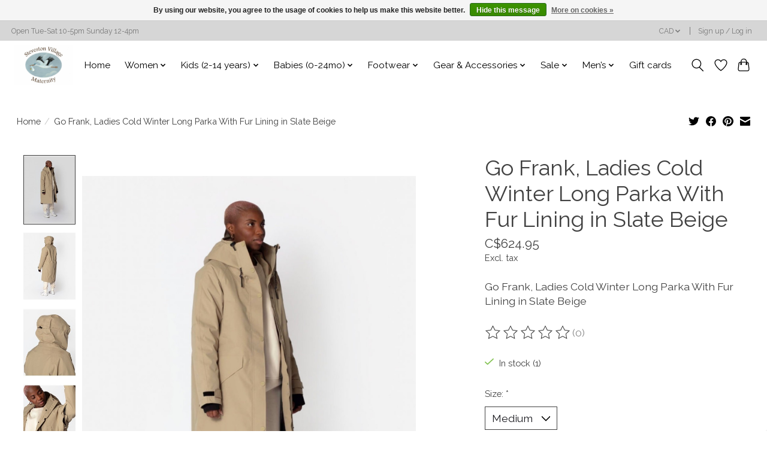

--- FILE ---
content_type: text/html;charset=utf-8
request_url: https://www.svmaternity.com/gofrank-ladies-cold-winter-long-parka-with-fur-lin.html
body_size: 15120
content:
<!DOCTYPE html>
<html lang="en">
  <head>
    <meta charset="utf-8"/>
<!-- [START] 'blocks/head.rain' -->
<!--

  (c) 2008-2026 Lightspeed Netherlands B.V.
  http://www.lightspeedhq.com
  Generated: 17-01-2026 @ 22:43:02

-->
<link rel="canonical" href="https://www.svmaternity.com/gofrank-ladies-cold-winter-long-parka-with-fur-lin.html"/>
<link rel="alternate" href="https://www.svmaternity.com/index.rss" type="application/rss+xml" title="New products"/>
<link href="https://cdn.shoplightspeed.com/assets/cookielaw.css?2025-02-20" rel="stylesheet" type="text/css"/>
<meta name="robots" content="noodp,noydir"/>
<meta property="og:url" content="https://www.svmaternity.com/gofrank-ladies-cold-winter-long-parka-with-fur-lin.html?source=facebook"/>
<meta property="og:site_name" content="Steveston Village Maternity"/>
<meta property="og:title" content="Go Frank, Ladies Cold Winter Long Parka With Fur Lining in Slate Beige"/>
<meta property="og:description" content="Go Frank, Ladies Cold Winter Long Parka With Fur Lining in Slate Beige"/>
<meta property="og:image" content="https://cdn.shoplightspeed.com/shops/641417/files/49066106/go-frank-go-frank-ladies-cold-winter-long-parka-wi.jpg"/>
<!--[if lt IE 9]>
<script src="https://cdn.shoplightspeed.com/assets/html5shiv.js?2025-02-20"></script>
<![endif]-->
<!-- [END] 'blocks/head.rain' -->
    
    
    <title>Go Frank, Ladies Cold Winter Long Parka With Fur Lining in Slate Beige - Steveston Village Maternity</title>
    <meta name="description" content="Go Frank, Ladies Cold Winter Long Parka With Fur Lining in Slate Beige" />
    <meta name="keywords" content="Go, Frank, Go, Frank,, Ladies, Cold, Winter, Long, Parka, With, Fur, Lining, in, Slate, Beige, steveston village maternity, Steveston maternity, maternity wear, maternity clothes canada, maternity store, Maternity, maternity stores, maternity clothes" />
    <meta http-equiv="X-UA-Compatible" content="IE=edge">
    <meta name="viewport" content="width=device-width, initial-scale=1">
    <meta name="apple-mobile-web-app-capable" content="yes">
    <meta name="apple-mobile-web-app-status-bar-style" content="black">
    
    <script>document.getElementsByTagName("html")[0].className += " js";</script>

    <link rel="shortcut icon" href="https://cdn.shoplightspeed.com/shops/641417/themes/13296/v/212083/assets/favicon.png?20210308190227" type="image/x-icon" />
    <link href='//fonts.googleapis.com/css?family=Raleway:400,300,600&display=swap' rel='stylesheet' type='text/css'>
    <link href='//fonts.googleapis.com/css?family=Raleway:400,300,600&display=swap' rel='stylesheet' type='text/css'>
    <link rel="stylesheet" href="https://cdn.shoplightspeed.com/assets/gui-2-0.css?2025-02-20" />
    <link rel="stylesheet" href="https://cdn.shoplightspeed.com/assets/gui-responsive-2-0.css?2025-02-20" />
    <link id="lightspeedframe" rel="stylesheet" href="https://cdn.shoplightspeed.com/shops/641417/themes/13296/assets/style.css?2026010819000420210104183204" />
    <!-- browsers not supporting CSS variables -->
    <script>
      if(!('CSS' in window) || !CSS.supports('color', 'var(--color-var)')) {var cfStyle = document.getElementById('lightspeedframe');if(cfStyle) {var href = cfStyle.getAttribute('href');href = href.replace('style.css', 'style-fallback.css');cfStyle.setAttribute('href', href);}}
    </script>
    <link rel="stylesheet" href="https://cdn.shoplightspeed.com/shops/641417/themes/13296/assets/settings.css?2026010819000420210104183204" />
    <link rel="stylesheet" href="https://cdn.shoplightspeed.com/shops/641417/themes/13296/assets/custom.css?2026010819000420210104183204" />

    <script src="https://cdn.shoplightspeed.com/assets/jquery-3-7-1.js?2025-02-20"></script>
    <script src="https://cdn.shoplightspeed.com/assets/jquery-ui-1-14-1.js?2025-02-20"></script>

  </head>
  <body>
    
          <header class="main-header main-header--mobile js-main-header position-relative">
  <div class="main-header__top-section">
    <div class="main-header__nav-grid justify-between@md container max-width-lg text-xs padding-y-xxs">
      <div>Open Tue-Sat 10-5pm Sunday 12-4pm</div>
      <ul class="main-header__list flex-grow flex-basis-0 justify-end@md display@md">        
                
                <li class="main-header__item">
          <a href="#0" class="main-header__link">
            <span class="text-uppercase">cad</span>
            <svg class="main-header__dropdown-icon icon" viewBox="0 0 16 16"><polygon fill="currentColor" points="8,11.4 2.6,6 4,4.6 8,8.6 12,4.6 13.4,6 "></polygon></svg>
          </a>
          <ul class="main-header__dropdown">
                        <li><a href="https://www.svmaternity.com/session/currency/gbp/" class="main-header__dropdown-link" aria-label="Switch to gbp currency" title="gbp">GBP</a></li>
                        <li><a href="https://www.svmaternity.com/session/currency/usd/" class="main-header__dropdown-link" aria-label="Switch to usd currency" title="usd">USD</a></li>
                        <li><a href="https://www.svmaternity.com/session/currency/cad/" class="main-header__dropdown-link" aria-current="true" aria-label="Switch to cad currency" title="cad">CAD</a></li>
                        <li><a href="https://www.svmaternity.com/session/currency/nzd/" class="main-header__dropdown-link" aria-label="Switch to nzd currency" title="nzd">NZD</a></li>
                      </ul>
        </li>
                        <li class="main-header__item separator"></li>
                <li class="main-header__item"><a href="https://www.svmaternity.com/account/" class="main-header__link" title="My account">Sign up / Log in</a></li>
      </ul>
    </div>
  </div>
  <div class="main-header__mobile-content container max-width-lg">
          <a href="https://www.svmaternity.com/" class="main-header__logo" title="Steveston Village Maternity">
        <img src="https://cdn.shoplightspeed.com/shops/641417/themes/13296/v/212083/assets/logo.png?20210308190227" alt="Steveston Village Maternity">
              </a>
        
    <div class="flex items-center">
            <a href="https://www.svmaternity.com/account/wishlist/" class="main-header__mobile-btn js-tab-focus">
        <svg class="icon" viewBox="0 0 24 25" fill="none"><title>Go to wishlist</title><path d="M11.3785 4.50387L12 5.42378L12.6215 4.50387C13.6598 2.96698 15.4376 1.94995 17.4545 1.94995C20.65 1.94995 23.232 4.49701 23.25 7.6084C23.2496 8.53335 22.927 9.71432 22.3056 11.056C21.689 12.3875 20.8022 13.8258 19.7333 15.249C17.6019 18.0872 14.7978 20.798 12.0932 22.4477L12 22.488L11.9068 22.4477C9.20215 20.798 6.3981 18.0872 4.26667 15.249C3.1978 13.8258 2.31101 12.3875 1.69437 11.056C1.07303 9.71436 0.750466 8.53342 0.75 7.60848C0.767924 4.49706 3.34993 1.94995 6.54545 1.94995C8.56242 1.94995 10.3402 2.96698 11.3785 4.50387Z" stroke="currentColor" stroke-width="1.5" fill="none"/></svg>
        <span class="sr-only">Wishlist</span>
      </a>
            <button class="reset main-header__mobile-btn js-tab-focus" aria-controls="cartDrawer">
        <svg class="icon" viewBox="0 0 24 25" fill="none"><title>Toggle cart</title><path d="M2.90171 9.65153C3.0797 8.00106 4.47293 6.75 6.13297 6.75H17.867C19.527 6.75 20.9203 8.00105 21.0982 9.65153L22.1767 19.6515C22.3839 21.5732 20.8783 23.25 18.9454 23.25H5.05454C3.1217 23.25 1.61603 21.5732 1.82328 19.6515L2.90171 9.65153Z" stroke="currentColor" stroke-width="1.5" fill="none"/>
        <path d="M7.19995 9.6001V5.7001C7.19995 2.88345 9.4833 0.600098 12.3 0.600098C15.1166 0.600098 17.4 2.88345 17.4 5.7001V9.6001" stroke="currentColor" stroke-width="1.5" fill="none"/>
        <circle cx="7.19996" cy="10.2001" r="1.8" fill="currentColor"/>
        <ellipse cx="17.4" cy="10.2001" rx="1.8" ry="1.8" fill="currentColor"/></svg>
        <span class="sr-only">Cart</span>
              </button>

      <button class="reset anim-menu-btn js-anim-menu-btn main-header__nav-control js-tab-focus" aria-label="Toggle menu">
        <i class="anim-menu-btn__icon anim-menu-btn__icon--close" aria-hidden="true"></i>
      </button>
    </div>
  </div>

  <div class="main-header__nav" role="navigation">
    <div class="main-header__nav-grid justify-between@md container max-width-lg">
      <div class="main-header__nav-logo-wrapper flex-shrink-0">
        
                  <a href="https://www.svmaternity.com/" class="main-header__logo" title="Steveston Village Maternity">
            <img src="https://cdn.shoplightspeed.com/shops/641417/themes/13296/v/212083/assets/logo.png?20210308190227" alt="Steveston Village Maternity">
                      </a>
              </div>
      
      <form action="https://www.svmaternity.com/search/" method="get" role="search" class="padding-y-md hide@md">
        <label class="sr-only" for="searchInputMobile">Search</label>
        <input class="header-v3__nav-form-control form-control width-100%" value="" autocomplete="off" type="search" name="q" id="searchInputMobile" placeholder="Search...">
      </form>

      <ul class="main-header__list flex-grow flex-basis-0 flex-wrap justify-center@md">
        
                <li class="main-header__item">
          <a class="main-header__link" href="https://www.svmaternity.com/">Home</a>
        </li>
        
                <li class="main-header__item js-main-nav__item">
          <a class="main-header__link js-main-nav__control" href="https://www.svmaternity.com/women/">
            <span>Women</span>            <svg class="main-header__dropdown-icon icon" viewBox="0 0 16 16"><polygon fill="currentColor" points="8,11.4 2.6,6 4,4.6 8,8.6 12,4.6 13.4,6 "></polygon></svg>                        <i class="main-header__arrow-icon" aria-hidden="true">
              <svg class="icon" viewBox="0 0 16 16">
                <g class="icon__group" fill="none" stroke="currentColor" stroke-linecap="square" stroke-miterlimit="10" stroke-width="2">
                  <path d="M2 2l12 12" />
                  <path d="M14 2L2 14" />
                </g>
              </svg>
            </i>
                        
          </a>
                    <ul class="main-header__dropdown">
            <li class="main-header__dropdown-item"><a href="https://www.svmaternity.com/women/" class="main-header__dropdown-link hide@md">All Women</a></li>
                        <li class="main-header__dropdown-item js-main-nav__item position-relative">
              <a class="main-header__dropdown-link js-main-nav__control flex justify-between " href="https://www.svmaternity.com/women/maternity-clothing/">
                Maternity Clothing
                <svg class="dropdown__desktop-icon icon" aria-hidden="true" viewBox="0 0 12 12"><polyline stroke-width="1" stroke="currentColor" fill="none" stroke-linecap="round" stroke-linejoin="round" points="3.5 0.5 9.5 6 3.5 11.5"></polyline></svg>                                <i class="main-header__arrow-icon" aria-hidden="true">
                  <svg class="icon" viewBox="0 0 16 16">
                    <g class="icon__group" fill="none" stroke="currentColor" stroke-linecap="square" stroke-miterlimit="10" stroke-width="2">
                      <path d="M2 2l12 12" />
                      <path d="M14 2L2 14" />
                    </g>
                  </svg>
                </i>
                              </a>

                            <ul class="main-header__dropdown">
                <li><a href="https://www.svmaternity.com/women/maternity-clothing/" class="main-header__dropdown-link hide@md">All Maternity Clothing</a></li>
                                <li><a class="main-header__dropdown-link" href="https://www.svmaternity.com/women/maternity-clothing/dresses/">Dresses</a></li>
                                <li><a class="main-header__dropdown-link" href="https://www.svmaternity.com/women/maternity-clothing/tops/">Tops</a></li>
                                <li><a class="main-header__dropdown-link" href="https://www.svmaternity.com/women/maternity-clothing/pants/">Pants</a></li>
                                <li><a class="main-header__dropdown-link" href="https://www.svmaternity.com/women/maternity-clothing/jeans/">Jeans</a></li>
                                <li><a class="main-header__dropdown-link" href="https://www.svmaternity.com/women/maternity-clothing/leggings/">Leggings</a></li>
                                <li><a class="main-header__dropdown-link" href="https://www.svmaternity.com/women/maternity-clothing/skirts/">Skirts</a></li>
                                <li><a class="main-header__dropdown-link" href="https://www.svmaternity.com/women/maternity-clothing/shorts/">Shorts</a></li>
                                <li><a class="main-header__dropdown-link" href="https://www.svmaternity.com/women/maternity-clothing/outerwear/">Outerwear</a></li>
                                <li><a class="main-header__dropdown-link" href="https://www.svmaternity.com/women/maternity-clothing/rompers/">Rompers</a></li>
                                <li><a class="main-header__dropdown-link" href="https://www.svmaternity.com/women/maternity-clothing/bras/">Bras</a></li>
                                <li><a class="main-header__dropdown-link" href="https://www.svmaternity.com/women/maternity-clothing/swim/">Swim</a></li>
                                <li><a class="main-header__dropdown-link" href="https://www.svmaternity.com/women/maternity-clothing/active-sleepwear/">Active &amp; Sleepwear</a></li>
                                <li><a class="main-header__dropdown-link" href="https://www.svmaternity.com/women/maternity-clothing/undergarments/">Undergarments</a></li>
                                <li><a class="main-header__dropdown-link" href="https://www.svmaternity.com/women/maternity-clothing/pregnancy-support-band/">Pregnancy Support Band</a></li>
                                <li><a class="main-header__dropdown-link" href="https://www.svmaternity.com/women/maternity-clothing/headwear/">Headwear</a></li>
                              </ul>
                          </li>
                        <li class="main-header__dropdown-item js-main-nav__item position-relative">
              <a class="main-header__dropdown-link js-main-nav__control flex justify-between " href="https://www.svmaternity.com/women/nursing-clothing/">
                Nursing Clothing
                <svg class="dropdown__desktop-icon icon" aria-hidden="true" viewBox="0 0 12 12"><polyline stroke-width="1" stroke="currentColor" fill="none" stroke-linecap="round" stroke-linejoin="round" points="3.5 0.5 9.5 6 3.5 11.5"></polyline></svg>                                <i class="main-header__arrow-icon" aria-hidden="true">
                  <svg class="icon" viewBox="0 0 16 16">
                    <g class="icon__group" fill="none" stroke="currentColor" stroke-linecap="square" stroke-miterlimit="10" stroke-width="2">
                      <path d="M2 2l12 12" />
                      <path d="M14 2L2 14" />
                    </g>
                  </svg>
                </i>
                              </a>

                            <ul class="main-header__dropdown">
                <li><a href="https://www.svmaternity.com/women/nursing-clothing/" class="main-header__dropdown-link hide@md">All Nursing Clothing</a></li>
                                <li><a class="main-header__dropdown-link" href="https://www.svmaternity.com/women/nursing-clothing/dresses/">Dresses</a></li>
                                <li><a class="main-header__dropdown-link" href="https://www.svmaternity.com/women/nursing-clothing/tops/">Tops</a></li>
                                <li><a class="main-header__dropdown-link" href="https://www.svmaternity.com/women/nursing-clothing/rompers/">Rompers</a></li>
                                <li><a class="main-header__dropdown-link" href="https://www.svmaternity.com/women/nursing-clothing/tanks-tops/">Tanks Tops</a></li>
                                <li><a class="main-header__dropdown-link" href="https://www.svmaternity.com/women/nursing-clothing/bras/">Bras</a></li>
                                <li><a class="main-header__dropdown-link" href="https://www.svmaternity.com/women/nursing-clothing/swim/">Swim</a></li>
                                <li><a class="main-header__dropdown-link" href="https://www.svmaternity.com/women/nursing-clothing/sleepwear/">Sleepwear</a></li>
                                <li><a class="main-header__dropdown-link" href="https://www.svmaternity.com/women/nursing-clothing/support-compression-belts/">Support/Compression Belts</a></li>
                              </ul>
                          </li>
                        <li class="main-header__dropdown-item js-main-nav__item position-relative">
              <a class="main-header__dropdown-link js-main-nav__control flex justify-between " href="https://www.svmaternity.com/women/post-pregnancy-products/">
                Post Pregnancy Products
                <svg class="dropdown__desktop-icon icon" aria-hidden="true" viewBox="0 0 12 12"><polyline stroke-width="1" stroke="currentColor" fill="none" stroke-linecap="round" stroke-linejoin="round" points="3.5 0.5 9.5 6 3.5 11.5"></polyline></svg>                                <i class="main-header__arrow-icon" aria-hidden="true">
                  <svg class="icon" viewBox="0 0 16 16">
                    <g class="icon__group" fill="none" stroke="currentColor" stroke-linecap="square" stroke-miterlimit="10" stroke-width="2">
                      <path d="M2 2l12 12" />
                      <path d="M14 2L2 14" />
                    </g>
                  </svg>
                </i>
                              </a>

                            <ul class="main-header__dropdown">
                <li><a href="https://www.svmaternity.com/women/post-pregnancy-products/" class="main-header__dropdown-link hide@md">All Post Pregnancy Products</a></li>
                                <li><a class="main-header__dropdown-link" href="https://www.svmaternity.com/women/post-pregnancy-products/undergarments/">Undergarments</a></li>
                                <li><a class="main-header__dropdown-link" href="https://www.svmaternity.com/women/post-pregnancy-products/compression-bands/">Compression Bands</a></li>
                              </ul>
                          </li>
                        <li class="main-header__dropdown-item js-main-nav__item position-relative">
              <a class="main-header__dropdown-link js-main-nav__control flex justify-between " href="https://www.svmaternity.com/women/womens-wear/">
                Women&#039;s Wear
                <svg class="dropdown__desktop-icon icon" aria-hidden="true" viewBox="0 0 12 12"><polyline stroke-width="1" stroke="currentColor" fill="none" stroke-linecap="round" stroke-linejoin="round" points="3.5 0.5 9.5 6 3.5 11.5"></polyline></svg>                                <i class="main-header__arrow-icon" aria-hidden="true">
                  <svg class="icon" viewBox="0 0 16 16">
                    <g class="icon__group" fill="none" stroke="currentColor" stroke-linecap="square" stroke-miterlimit="10" stroke-width="2">
                      <path d="M2 2l12 12" />
                      <path d="M14 2L2 14" />
                    </g>
                  </svg>
                </i>
                              </a>

                            <ul class="main-header__dropdown">
                <li><a href="https://www.svmaternity.com/women/womens-wear/" class="main-header__dropdown-link hide@md">All Women&#039;s Wear</a></li>
                                <li><a class="main-header__dropdown-link" href="https://www.svmaternity.com/women/womens-wear/dresses/">Dresses</a></li>
                                <li><a class="main-header__dropdown-link" href="https://www.svmaternity.com/women/womens-wear/pants/">Pants</a></li>
                                <li><a class="main-header__dropdown-link" href="https://www.svmaternity.com/women/womens-wear/tops/">Tops</a></li>
                                <li><a class="main-header__dropdown-link" href="https://www.svmaternity.com/women/womens-wear/skirts/">Skirts</a></li>
                                <li><a class="main-header__dropdown-link" href="https://www.svmaternity.com/women/womens-wear/sweaters/">Sweaters</a></li>
                                <li><a class="main-header__dropdown-link" href="https://www.svmaternity.com/women/womens-wear/sleepwear/">Sleepwear</a></li>
                                <li><a class="main-header__dropdown-link" href="https://www.svmaternity.com/women/womens-wear/lingerie/">Lingerie</a></li>
                                <li><a class="main-header__dropdown-link" href="https://www.svmaternity.com/women/womens-wear/outerwear/">Outerwear</a></li>
                              </ul>
                          </li>
                      </ul>
                  </li>
                <li class="main-header__item js-main-nav__item">
          <a class="main-header__link js-main-nav__control" href="https://www.svmaternity.com/kids-2-14-years/">
            <span>Kids (2-14 years)</span>            <svg class="main-header__dropdown-icon icon" viewBox="0 0 16 16"><polygon fill="currentColor" points="8,11.4 2.6,6 4,4.6 8,8.6 12,4.6 13.4,6 "></polygon></svg>                        <i class="main-header__arrow-icon" aria-hidden="true">
              <svg class="icon" viewBox="0 0 16 16">
                <g class="icon__group" fill="none" stroke="currentColor" stroke-linecap="square" stroke-miterlimit="10" stroke-width="2">
                  <path d="M2 2l12 12" />
                  <path d="M14 2L2 14" />
                </g>
              </svg>
            </i>
                        
          </a>
                    <ul class="main-header__dropdown">
            <li class="main-header__dropdown-item"><a href="https://www.svmaternity.com/kids-2-14-years/" class="main-header__dropdown-link hide@md">All Kids (2-14 years)</a></li>
                        <li class="main-header__dropdown-item js-main-nav__item position-relative">
              <a class="main-header__dropdown-link js-main-nav__control flex justify-between " href="https://www.svmaternity.com/kids-2-14-years/girls-clothing/">
                Girls Clothing
                <svg class="dropdown__desktop-icon icon" aria-hidden="true" viewBox="0 0 12 12"><polyline stroke-width="1" stroke="currentColor" fill="none" stroke-linecap="round" stroke-linejoin="round" points="3.5 0.5 9.5 6 3.5 11.5"></polyline></svg>                                <i class="main-header__arrow-icon" aria-hidden="true">
                  <svg class="icon" viewBox="0 0 16 16">
                    <g class="icon__group" fill="none" stroke="currentColor" stroke-linecap="square" stroke-miterlimit="10" stroke-width="2">
                      <path d="M2 2l12 12" />
                      <path d="M14 2L2 14" />
                    </g>
                  </svg>
                </i>
                              </a>

                            <ul class="main-header__dropdown">
                <li><a href="https://www.svmaternity.com/kids-2-14-years/girls-clothing/" class="main-header__dropdown-link hide@md">All Girls Clothing</a></li>
                                <li><a class="main-header__dropdown-link" href="https://www.svmaternity.com/kids-2-14-years/girls-clothing/tops/">Tops</a></li>
                                <li><a class="main-header__dropdown-link" href="https://www.svmaternity.com/kids-2-14-years/girls-clothing/dresses/">Dresses</a></li>
                                <li><a class="main-header__dropdown-link" href="https://www.svmaternity.com/kids-2-14-years/girls-clothing/bottoms/">Bottoms</a></li>
                                <li><a class="main-header__dropdown-link" href="https://www.svmaternity.com/kids-2-14-years/girls-clothing/rompers/">Rompers</a></li>
                                <li><a class="main-header__dropdown-link" href="https://www.svmaternity.com/kids-2-14-years/girls-clothing/outerwear/">Outerwear</a></li>
                                <li><a class="main-header__dropdown-link" href="https://www.svmaternity.com/kids-2-14-years/girls-clothing/swimwear/">Swimwear</a></li>
                                <li><a class="main-header__dropdown-link" href="https://www.svmaternity.com/kids-2-14-years/girls-clothing/socks-tights/">Socks / Tights</a></li>
                                <li><a class="main-header__dropdown-link" href="https://www.svmaternity.com/kids-2-14-years/girls-clothing/pajamas-and-base-layers/">Pajamas and Base Layers</a></li>
                                <li><a class="main-header__dropdown-link" href="https://www.svmaternity.com/kids-2-14-years/girls-clothing/accessories/">Accessories</a></li>
                                <li><a class="main-header__dropdown-link" href="https://www.svmaternity.com/kids-2-14-years/girls-clothing/skirts/">Skirts</a></li>
                                <li><a class="main-header__dropdown-link" href="https://www.svmaternity.com/kids-2-14-years/girls-clothing/headwear/">Headwear</a></li>
                                <li><a class="main-header__dropdown-link" href="https://www.svmaternity.com/kids-2-14-years/girls-clothing/undergarments/">Undergarments</a></li>
                              </ul>
                          </li>
                        <li class="main-header__dropdown-item js-main-nav__item position-relative">
              <a class="main-header__dropdown-link js-main-nav__control flex justify-between " href="https://www.svmaternity.com/kids-2-14-years/boys-clothing/">
                Boys Clothing
                <svg class="dropdown__desktop-icon icon" aria-hidden="true" viewBox="0 0 12 12"><polyline stroke-width="1" stroke="currentColor" fill="none" stroke-linecap="round" stroke-linejoin="round" points="3.5 0.5 9.5 6 3.5 11.5"></polyline></svg>                                <i class="main-header__arrow-icon" aria-hidden="true">
                  <svg class="icon" viewBox="0 0 16 16">
                    <g class="icon__group" fill="none" stroke="currentColor" stroke-linecap="square" stroke-miterlimit="10" stroke-width="2">
                      <path d="M2 2l12 12" />
                      <path d="M14 2L2 14" />
                    </g>
                  </svg>
                </i>
                              </a>

                            <ul class="main-header__dropdown">
                <li><a href="https://www.svmaternity.com/kids-2-14-years/boys-clothing/" class="main-header__dropdown-link hide@md">All Boys Clothing</a></li>
                                <li><a class="main-header__dropdown-link" href="https://www.svmaternity.com/kids-2-14-years/boys-clothing/tops/">Tops</a></li>
                                <li><a class="main-header__dropdown-link" href="https://www.svmaternity.com/kids-2-14-years/boys-clothing/bottoms/">Bottoms</a></li>
                                <li><a class="main-header__dropdown-link" href="https://www.svmaternity.com/kids-2-14-years/boys-clothing/outerwear/">Outerwear</a></li>
                                <li><a class="main-header__dropdown-link" href="https://www.svmaternity.com/kids-2-14-years/boys-clothing/swimwear/">Swimwear</a></li>
                                <li><a class="main-header__dropdown-link" href="https://www.svmaternity.com/kids-2-14-years/boys-clothing/undergarments/">Undergarments</a></li>
                                <li><a class="main-header__dropdown-link" href="https://www.svmaternity.com/kids-2-14-years/boys-clothing/accessories/">Accessories</a></li>
                                <li><a class="main-header__dropdown-link" href="https://www.svmaternity.com/kids-2-14-years/boys-clothing/headwear/">Headwear</a></li>
                                <li><a class="main-header__dropdown-link" href="https://www.svmaternity.com/kids-2-14-years/boys-clothing/pajamas-and-base-layers/">Pajamas and Base Layers</a></li>
                                <li><a class="main-header__dropdown-link" href="https://www.svmaternity.com/kids-2-14-years/boys-clothing/socks/">Socks</a></li>
                                <li><a class="main-header__dropdown-link" href="https://www.svmaternity.com/kids-2-14-years/boys-clothing/fine-tailoring/">Fine Tailoring</a></li>
                                <li><a class="main-header__dropdown-link" href="https://www.svmaternity.com/kids-2-14-years/boys-clothing/pajamas-and-base-layers-3103203/">Pajamas and Base Layers</a></li>
                              </ul>
                          </li>
                        <li class="main-header__dropdown-item js-main-nav__item position-relative">
              <a class="main-header__dropdown-link js-main-nav__control flex justify-between " href="https://www.svmaternity.com/kids-2-14-years/unisex-clothing/">
                Unisex Clothing
                <svg class="dropdown__desktop-icon icon" aria-hidden="true" viewBox="0 0 12 12"><polyline stroke-width="1" stroke="currentColor" fill="none" stroke-linecap="round" stroke-linejoin="round" points="3.5 0.5 9.5 6 3.5 11.5"></polyline></svg>                                <i class="main-header__arrow-icon" aria-hidden="true">
                  <svg class="icon" viewBox="0 0 16 16">
                    <g class="icon__group" fill="none" stroke="currentColor" stroke-linecap="square" stroke-miterlimit="10" stroke-width="2">
                      <path d="M2 2l12 12" />
                      <path d="M14 2L2 14" />
                    </g>
                  </svg>
                </i>
                              </a>

                            <ul class="main-header__dropdown">
                <li><a href="https://www.svmaternity.com/kids-2-14-years/unisex-clothing/" class="main-header__dropdown-link hide@md">All Unisex Clothing</a></li>
                                <li><a class="main-header__dropdown-link" href="https://www.svmaternity.com/kids-2-14-years/unisex-clothing/tops/">Tops</a></li>
                                <li><a class="main-header__dropdown-link" href="https://www.svmaternity.com/kids-2-14-years/unisex-clothing/bottoms/">Bottoms</a></li>
                                <li><a class="main-header__dropdown-link" href="https://www.svmaternity.com/kids-2-14-years/unisex-clothing/accessories/">Accessories</a></li>
                                <li><a class="main-header__dropdown-link" href="https://www.svmaternity.com/kids-2-14-years/unisex-clothing/outerwear/">Outerwear</a></li>
                                <li><a class="main-header__dropdown-link" href="https://www.svmaternity.com/kids-2-14-years/unisex-clothing/headwear/">Headwear</a></li>
                                <li><a class="main-header__dropdown-link" href="https://www.svmaternity.com/kids-2-14-years/unisex-clothing/socks/">Socks</a></li>
                                <li><a class="main-header__dropdown-link" href="https://www.svmaternity.com/kids-2-14-years/unisex-clothing/pajamas-and-base-layers/">Pajamas and Base Layers</a></li>
                              </ul>
                          </li>
                      </ul>
                  </li>
                <li class="main-header__item js-main-nav__item">
          <a class="main-header__link js-main-nav__control" href="https://www.svmaternity.com/babies-0-24mo/">
            <span>Babies (0-24mo)</span>            <svg class="main-header__dropdown-icon icon" viewBox="0 0 16 16"><polygon fill="currentColor" points="8,11.4 2.6,6 4,4.6 8,8.6 12,4.6 13.4,6 "></polygon></svg>                        <i class="main-header__arrow-icon" aria-hidden="true">
              <svg class="icon" viewBox="0 0 16 16">
                <g class="icon__group" fill="none" stroke="currentColor" stroke-linecap="square" stroke-miterlimit="10" stroke-width="2">
                  <path d="M2 2l12 12" />
                  <path d="M14 2L2 14" />
                </g>
              </svg>
            </i>
                        
          </a>
                    <ul class="main-header__dropdown">
            <li class="main-header__dropdown-item"><a href="https://www.svmaternity.com/babies-0-24mo/" class="main-header__dropdown-link hide@md">All Babies (0-24mo)</a></li>
                        <li class="main-header__dropdown-item js-main-nav__item position-relative">
              <a class="main-header__dropdown-link js-main-nav__control flex justify-between " href="https://www.svmaternity.com/babies-0-24mo/baby-girl-clothing/">
                Baby Girl Clothing
                <svg class="dropdown__desktop-icon icon" aria-hidden="true" viewBox="0 0 12 12"><polyline stroke-width="1" stroke="currentColor" fill="none" stroke-linecap="round" stroke-linejoin="round" points="3.5 0.5 9.5 6 3.5 11.5"></polyline></svg>                                <i class="main-header__arrow-icon" aria-hidden="true">
                  <svg class="icon" viewBox="0 0 16 16">
                    <g class="icon__group" fill="none" stroke="currentColor" stroke-linecap="square" stroke-miterlimit="10" stroke-width="2">
                      <path d="M2 2l12 12" />
                      <path d="M14 2L2 14" />
                    </g>
                  </svg>
                </i>
                              </a>

                            <ul class="main-header__dropdown">
                <li><a href="https://www.svmaternity.com/babies-0-24mo/baby-girl-clothing/" class="main-header__dropdown-link hide@md">All Baby Girl Clothing</a></li>
                                <li><a class="main-header__dropdown-link" href="https://www.svmaternity.com/babies-0-24mo/baby-girl-clothing/dresses/">Dresses</a></li>
                                <li><a class="main-header__dropdown-link" href="https://www.svmaternity.com/babies-0-24mo/baby-girl-clothing/tops/">Tops</a></li>
                                <li><a class="main-header__dropdown-link" href="https://www.svmaternity.com/babies-0-24mo/baby-girl-clothing/rompers/">Rompers</a></li>
                                <li><a class="main-header__dropdown-link" href="https://www.svmaternity.com/babies-0-24mo/baby-girl-clothing/bottoms/">Bottoms</a></li>
                                <li><a class="main-header__dropdown-link" href="https://www.svmaternity.com/babies-0-24mo/baby-girl-clothing/swimwear/">Swimwear</a></li>
                                <li><a class="main-header__dropdown-link" href="https://www.svmaternity.com/babies-0-24mo/baby-girl-clothing/outerwear/">Outerwear</a></li>
                                <li><a class="main-header__dropdown-link" href="https://www.svmaternity.com/babies-0-24mo/baby-girl-clothing/accessories/">Accessories</a></li>
                                <li><a class="main-header__dropdown-link" href="https://www.svmaternity.com/babies-0-24mo/baby-girl-clothing/sleepwear/">Sleepwear</a></li>
                                <li><a class="main-header__dropdown-link" href="https://www.svmaternity.com/babies-0-24mo/baby-girl-clothing/headwear/">Headwear</a></li>
                                <li><a class="main-header__dropdown-link" href="https://www.svmaternity.com/babies-0-24mo/baby-girl-clothing/outfits/">Outfits</a></li>
                                <li><a class="main-header__dropdown-link" href="https://www.svmaternity.com/babies-0-24mo/baby-girl-clothing/undergarments/">Undergarments</a></li>
                              </ul>
                          </li>
                        <li class="main-header__dropdown-item js-main-nav__item position-relative">
              <a class="main-header__dropdown-link js-main-nav__control flex justify-between " href="https://www.svmaternity.com/babies-0-24mo/baby-boy-clothing/">
                Baby Boy Clothing
                <svg class="dropdown__desktop-icon icon" aria-hidden="true" viewBox="0 0 12 12"><polyline stroke-width="1" stroke="currentColor" fill="none" stroke-linecap="round" stroke-linejoin="round" points="3.5 0.5 9.5 6 3.5 11.5"></polyline></svg>                                <i class="main-header__arrow-icon" aria-hidden="true">
                  <svg class="icon" viewBox="0 0 16 16">
                    <g class="icon__group" fill="none" stroke="currentColor" stroke-linecap="square" stroke-miterlimit="10" stroke-width="2">
                      <path d="M2 2l12 12" />
                      <path d="M14 2L2 14" />
                    </g>
                  </svg>
                </i>
                              </a>

                            <ul class="main-header__dropdown">
                <li><a href="https://www.svmaternity.com/babies-0-24mo/baby-boy-clothing/" class="main-header__dropdown-link hide@md">All Baby Boy Clothing</a></li>
                                <li><a class="main-header__dropdown-link" href="https://www.svmaternity.com/babies-0-24mo/baby-boy-clothing/tops/">Tops</a></li>
                                <li><a class="main-header__dropdown-link" href="https://www.svmaternity.com/babies-0-24mo/baby-boy-clothing/bottoms/">Bottoms</a></li>
                                <li><a class="main-header__dropdown-link" href="https://www.svmaternity.com/babies-0-24mo/baby-boy-clothing/rompers/">Rompers</a></li>
                                <li><a class="main-header__dropdown-link" href="https://www.svmaternity.com/babies-0-24mo/baby-boy-clothing/outerwear/">Outerwear</a></li>
                                <li><a class="main-header__dropdown-link" href="https://www.svmaternity.com/babies-0-24mo/baby-boy-clothing/sleepwear/">Sleepwear</a></li>
                                <li><a class="main-header__dropdown-link" href="https://www.svmaternity.com/babies-0-24mo/baby-boy-clothing/swimwear/">Swimwear</a></li>
                                <li><a class="main-header__dropdown-link" href="https://www.svmaternity.com/babies-0-24mo/baby-boy-clothing/accessories/">Accessories</a></li>
                                <li><a class="main-header__dropdown-link" href="https://www.svmaternity.com/babies-0-24mo/baby-boy-clothing/headwear/">Headwear</a></li>
                                <li><a class="main-header__dropdown-link" href="https://www.svmaternity.com/babies-0-24mo/baby-boy-clothing/socks/">Socks</a></li>
                              </ul>
                          </li>
                        <li class="main-header__dropdown-item js-main-nav__item position-relative">
              <a class="main-header__dropdown-link js-main-nav__control flex justify-between " href="https://www.svmaternity.com/babies-0-24mo/unisex-baby-clothing/">
                Unisex Baby Clothing
                <svg class="dropdown__desktop-icon icon" aria-hidden="true" viewBox="0 0 12 12"><polyline stroke-width="1" stroke="currentColor" fill="none" stroke-linecap="round" stroke-linejoin="round" points="3.5 0.5 9.5 6 3.5 11.5"></polyline></svg>                                <i class="main-header__arrow-icon" aria-hidden="true">
                  <svg class="icon" viewBox="0 0 16 16">
                    <g class="icon__group" fill="none" stroke="currentColor" stroke-linecap="square" stroke-miterlimit="10" stroke-width="2">
                      <path d="M2 2l12 12" />
                      <path d="M14 2L2 14" />
                    </g>
                  </svg>
                </i>
                              </a>

                            <ul class="main-header__dropdown">
                <li><a href="https://www.svmaternity.com/babies-0-24mo/unisex-baby-clothing/" class="main-header__dropdown-link hide@md">All Unisex Baby Clothing</a></li>
                                <li><a class="main-header__dropdown-link" href="https://www.svmaternity.com/babies-0-24mo/unisex-baby-clothing/tops/">Tops</a></li>
                                <li><a class="main-header__dropdown-link" href="https://www.svmaternity.com/babies-0-24mo/unisex-baby-clothing/bottoms/">Bottoms</a></li>
                                <li><a class="main-header__dropdown-link" href="https://www.svmaternity.com/babies-0-24mo/unisex-baby-clothing/rompers/">Rompers</a></li>
                                <li><a class="main-header__dropdown-link" href="https://www.svmaternity.com/babies-0-24mo/unisex-baby-clothing/outfits/">Outfits</a></li>
                                <li><a class="main-header__dropdown-link" href="https://www.svmaternity.com/babies-0-24mo/unisex-baby-clothing/sleepwear/">Sleepwear</a></li>
                                <li><a class="main-header__dropdown-link" href="https://www.svmaternity.com/babies-0-24mo/unisex-baby-clothing/swimwear/">Swimwear</a></li>
                                <li><a class="main-header__dropdown-link" href="https://www.svmaternity.com/babies-0-24mo/unisex-baby-clothing/outerwear/">Outerwear</a></li>
                                <li><a class="main-header__dropdown-link" href="https://www.svmaternity.com/babies-0-24mo/unisex-baby-clothing/accessories/">Accessories</a></li>
                                <li><a class="main-header__dropdown-link" href="https://www.svmaternity.com/babies-0-24mo/unisex-baby-clothing/headwear/">Headwear</a></li>
                                <li><a class="main-header__dropdown-link" href="https://www.svmaternity.com/babies-0-24mo/unisex-baby-clothing/socks/">Socks</a></li>
                              </ul>
                          </li>
                        <li class="main-header__dropdown-item">
              <a class="main-header__dropdown-link" href="https://www.svmaternity.com/babies-0-24mo/footwear/">
                Footwear
                                              </a>

                          </li>
                      </ul>
                  </li>
                <li class="main-header__item js-main-nav__item">
          <a class="main-header__link js-main-nav__control" href="https://www.svmaternity.com/footwear/">
            <span>Footwear</span>            <svg class="main-header__dropdown-icon icon" viewBox="0 0 16 16"><polygon fill="currentColor" points="8,11.4 2.6,6 4,4.6 8,8.6 12,4.6 13.4,6 "></polygon></svg>                        <i class="main-header__arrow-icon" aria-hidden="true">
              <svg class="icon" viewBox="0 0 16 16">
                <g class="icon__group" fill="none" stroke="currentColor" stroke-linecap="square" stroke-miterlimit="10" stroke-width="2">
                  <path d="M2 2l12 12" />
                  <path d="M14 2L2 14" />
                </g>
              </svg>
            </i>
                        
          </a>
                    <ul class="main-header__dropdown">
            <li class="main-header__dropdown-item"><a href="https://www.svmaternity.com/footwear/" class="main-header__dropdown-link hide@md">All Footwear</a></li>
                        <li class="main-header__dropdown-item js-main-nav__item position-relative">
              <a class="main-header__dropdown-link js-main-nav__control flex justify-between " href="https://www.svmaternity.com/footwear/adult/">
                Adult
                <svg class="dropdown__desktop-icon icon" aria-hidden="true" viewBox="0 0 12 12"><polyline stroke-width="1" stroke="currentColor" fill="none" stroke-linecap="round" stroke-linejoin="round" points="3.5 0.5 9.5 6 3.5 11.5"></polyline></svg>                                <i class="main-header__arrow-icon" aria-hidden="true">
                  <svg class="icon" viewBox="0 0 16 16">
                    <g class="icon__group" fill="none" stroke="currentColor" stroke-linecap="square" stroke-miterlimit="10" stroke-width="2">
                      <path d="M2 2l12 12" />
                      <path d="M14 2L2 14" />
                    </g>
                  </svg>
                </i>
                              </a>

                            <ul class="main-header__dropdown">
                <li><a href="https://www.svmaternity.com/footwear/adult/" class="main-header__dropdown-link hide@md">All Adult</a></li>
                                <li><a class="main-header__dropdown-link" href="https://www.svmaternity.com/footwear/adult/shoes/">Shoes</a></li>
                                <li><a class="main-header__dropdown-link" href="https://www.svmaternity.com/footwear/adult/boots/">Boots</a></li>
                                <li><a class="main-header__dropdown-link" href="https://www.svmaternity.com/footwear/adult/sandals/">Sandals</a></li>
                                <li><a class="main-header__dropdown-link" href="https://www.svmaternity.com/footwear/adult/socks/">Socks</a></li>
                              </ul>
                          </li>
                        <li class="main-header__dropdown-item js-main-nav__item position-relative">
              <a class="main-header__dropdown-link js-main-nav__control flex justify-between " href="https://www.svmaternity.com/footwear/babies/">
                Babies
                <svg class="dropdown__desktop-icon icon" aria-hidden="true" viewBox="0 0 12 12"><polyline stroke-width="1" stroke="currentColor" fill="none" stroke-linecap="round" stroke-linejoin="round" points="3.5 0.5 9.5 6 3.5 11.5"></polyline></svg>                                <i class="main-header__arrow-icon" aria-hidden="true">
                  <svg class="icon" viewBox="0 0 16 16">
                    <g class="icon__group" fill="none" stroke="currentColor" stroke-linecap="square" stroke-miterlimit="10" stroke-width="2">
                      <path d="M2 2l12 12" />
                      <path d="M14 2L2 14" />
                    </g>
                  </svg>
                </i>
                              </a>

                            <ul class="main-header__dropdown">
                <li><a href="https://www.svmaternity.com/footwear/babies/" class="main-header__dropdown-link hide@md">All Babies</a></li>
                                <li><a class="main-header__dropdown-link" href="https://www.svmaternity.com/footwear/babies/shoes/">Shoes</a></li>
                                <li><a class="main-header__dropdown-link" href="https://www.svmaternity.com/footwear/babies/sandals/">Sandals</a></li>
                                <li><a class="main-header__dropdown-link" href="https://www.svmaternity.com/footwear/babies/boots/">Boots</a></li>
                                <li><a class="main-header__dropdown-link" href="https://www.svmaternity.com/footwear/babies/socks/">Socks</a></li>
                              </ul>
                          </li>
                        <li class="main-header__dropdown-item js-main-nav__item position-relative">
              <a class="main-header__dropdown-link js-main-nav__control flex justify-between " href="https://www.svmaternity.com/footwear/kids/">
                Kids
                <svg class="dropdown__desktop-icon icon" aria-hidden="true" viewBox="0 0 12 12"><polyline stroke-width="1" stroke="currentColor" fill="none" stroke-linecap="round" stroke-linejoin="round" points="3.5 0.5 9.5 6 3.5 11.5"></polyline></svg>                                <i class="main-header__arrow-icon" aria-hidden="true">
                  <svg class="icon" viewBox="0 0 16 16">
                    <g class="icon__group" fill="none" stroke="currentColor" stroke-linecap="square" stroke-miterlimit="10" stroke-width="2">
                      <path d="M2 2l12 12" />
                      <path d="M14 2L2 14" />
                    </g>
                  </svg>
                </i>
                              </a>

                            <ul class="main-header__dropdown">
                <li><a href="https://www.svmaternity.com/footwear/kids/" class="main-header__dropdown-link hide@md">All Kids</a></li>
                                <li><a class="main-header__dropdown-link" href="https://www.svmaternity.com/footwear/kids/shoes/">Shoes</a></li>
                                <li><a class="main-header__dropdown-link" href="https://www.svmaternity.com/footwear/kids/boots/">Boots</a></li>
                                <li><a class="main-header__dropdown-link" href="https://www.svmaternity.com/footwear/kids/sandals/">Sandals</a></li>
                                <li><a class="main-header__dropdown-link" href="https://www.svmaternity.com/footwear/kids/socks/">Socks</a></li>
                                <li><a class="main-header__dropdown-link" href="https://www.svmaternity.com/footwear/kids/uniform-shoes/">Uniform Shoes</a></li>
                              </ul>
                          </li>
                      </ul>
                  </li>
                <li class="main-header__item js-main-nav__item">
          <a class="main-header__link js-main-nav__control" href="https://www.svmaternity.com/gear-accessories/">
            <span>Gear &amp; Accessories</span>            <svg class="main-header__dropdown-icon icon" viewBox="0 0 16 16"><polygon fill="currentColor" points="8,11.4 2.6,6 4,4.6 8,8.6 12,4.6 13.4,6 "></polygon></svg>                        <i class="main-header__arrow-icon" aria-hidden="true">
              <svg class="icon" viewBox="0 0 16 16">
                <g class="icon__group" fill="none" stroke="currentColor" stroke-linecap="square" stroke-miterlimit="10" stroke-width="2">
                  <path d="M2 2l12 12" />
                  <path d="M14 2L2 14" />
                </g>
              </svg>
            </i>
                        
          </a>
                    <ul class="main-header__dropdown">
            <li class="main-header__dropdown-item"><a href="https://www.svmaternity.com/gear-accessories/" class="main-header__dropdown-link hide@md">All Gear &amp; Accessories</a></li>
                        <li class="main-header__dropdown-item js-main-nav__item position-relative">
              <a class="main-header__dropdown-link js-main-nav__control flex justify-between " href="https://www.svmaternity.com/gear-accessories/kids/">
                Kids
                <svg class="dropdown__desktop-icon icon" aria-hidden="true" viewBox="0 0 12 12"><polyline stroke-width="1" stroke="currentColor" fill="none" stroke-linecap="round" stroke-linejoin="round" points="3.5 0.5 9.5 6 3.5 11.5"></polyline></svg>                                <i class="main-header__arrow-icon" aria-hidden="true">
                  <svg class="icon" viewBox="0 0 16 16">
                    <g class="icon__group" fill="none" stroke="currentColor" stroke-linecap="square" stroke-miterlimit="10" stroke-width="2">
                      <path d="M2 2l12 12" />
                      <path d="M14 2L2 14" />
                    </g>
                  </svg>
                </i>
                              </a>

                            <ul class="main-header__dropdown">
                <li><a href="https://www.svmaternity.com/gear-accessories/kids/" class="main-header__dropdown-link hide@md">All Kids</a></li>
                                <li><a class="main-header__dropdown-link" href="https://www.svmaternity.com/gear-accessories/kids/skin-care/">Skin Care</a></li>
                                <li><a class="main-header__dropdown-link" href="https://www.svmaternity.com/gear-accessories/kids/fashion-accessories/">Fashion Accessories</a></li>
                                <li><a class="main-header__dropdown-link" href="https://www.svmaternity.com/gear-accessories/kids/backpacks/">Backpacks</a></li>
                                <li><a class="main-header__dropdown-link" href="https://www.svmaternity.com/gear-accessories/kids/bath-potty/">Bath &amp; Potty</a></li>
                                <li><a class="main-header__dropdown-link" href="https://www.svmaternity.com/gear-accessories/kids/feeding/">Feeding</a></li>
                                <li><a class="main-header__dropdown-link" href="https://www.svmaternity.com/gear-accessories/kids/toys/">Toys</a></li>
                                <li><a class="main-header__dropdown-link" href="https://www.svmaternity.com/gear-accessories/kids/bento-lunch-boxes/">Bento / Lunch Boxes</a></li>
                                <li><a class="main-header__dropdown-link" href="https://www.svmaternity.com/gear-accessories/kids/water-bottles/">Water Bottles</a></li>
                                <li><a class="main-header__dropdown-link" href="https://www.svmaternity.com/gear-accessories/kids/health-safety/">Health &amp; Safety</a></li>
                                <li><a class="main-header__dropdown-link" href="https://www.svmaternity.com/gear-accessories/kids/blankets-swaddles/">Blankets &amp; Swaddles</a></li>
                                <li><a class="main-header__dropdown-link" href="https://www.svmaternity.com/gear-accessories/kids/decor/">Decor</a></li>
                                <li><a class="main-header__dropdown-link" href="https://www.svmaternity.com/gear-accessories/kids/books/">Books</a></li>
                                <li><a class="main-header__dropdown-link" href="https://www.svmaternity.com/gear-accessories/kids/eyewear-sunglasses/">Eyewear &amp; Sunglasses</a></li>
                                <li><a class="main-header__dropdown-link" href="https://www.svmaternity.com/gear-accessories/kids/teething-mouthcare/">Teething &amp; Mouthcare</a></li>
                                <li><a class="main-header__dropdown-link" href="https://www.svmaternity.com/gear-accessories/kids/teething-mouthcare-3103202/">Teething &amp; Mouthcare</a></li>
                              </ul>
                          </li>
                        <li class="main-header__dropdown-item js-main-nav__item position-relative">
              <a class="main-header__dropdown-link js-main-nav__control flex justify-between " href="https://www.svmaternity.com/gear-accessories/adult/">
                Adult
                <svg class="dropdown__desktop-icon icon" aria-hidden="true" viewBox="0 0 12 12"><polyline stroke-width="1" stroke="currentColor" fill="none" stroke-linecap="round" stroke-linejoin="round" points="3.5 0.5 9.5 6 3.5 11.5"></polyline></svg>                                <i class="main-header__arrow-icon" aria-hidden="true">
                  <svg class="icon" viewBox="0 0 16 16">
                    <g class="icon__group" fill="none" stroke="currentColor" stroke-linecap="square" stroke-miterlimit="10" stroke-width="2">
                      <path d="M2 2l12 12" />
                      <path d="M14 2L2 14" />
                    </g>
                  </svg>
                </i>
                              </a>

                            <ul class="main-header__dropdown">
                <li><a href="https://www.svmaternity.com/gear-accessories/adult/" class="main-header__dropdown-link hide@md">All Adult</a></li>
                                <li><a class="main-header__dropdown-link" href="https://www.svmaternity.com/gear-accessories/adult/skin-care/">Skin Care</a></li>
                                <li><a class="main-header__dropdown-link" href="https://www.svmaternity.com/gear-accessories/adult/baby-carriers/">Baby Carriers</a></li>
                                <li><a class="main-header__dropdown-link" href="https://www.svmaternity.com/gear-accessories/adult/health-wellness/">Health &amp; Wellness</a></li>
                                <li><a class="main-header__dropdown-link" href="https://www.svmaternity.com/gear-accessories/adult/diaper-bags/">Diaper Bags</a></li>
                                <li><a class="main-header__dropdown-link" href="https://www.svmaternity.com/gear-accessories/adult/backpacks/">Backpacks</a></li>
                                <li><a class="main-header__dropdown-link" href="https://www.svmaternity.com/gear-accessories/adult/pumps-accessories/">Pumps &amp; Accessories</a></li>
                                <li><a class="main-header__dropdown-link" href="https://www.svmaternity.com/gear-accessories/adult/post-pregnancy-products/">Post Pregnancy Products</a></li>
                                <li><a class="main-header__dropdown-link" href="https://www.svmaternity.com/gear-accessories/adult/breast-care/">Breast Care</a></li>
                                <li><a class="main-header__dropdown-link" href="https://www.svmaternity.com/gear-accessories/adult/stroller-accessories/">Stroller Accessories</a></li>
                              </ul>
                          </li>
                      </ul>
                  </li>
                <li class="main-header__item js-main-nav__item">
          <a class="main-header__link js-main-nav__control" href="https://www.svmaternity.com/sale/">
            <span>Sale</span>            <svg class="main-header__dropdown-icon icon" viewBox="0 0 16 16"><polygon fill="currentColor" points="8,11.4 2.6,6 4,4.6 8,8.6 12,4.6 13.4,6 "></polygon></svg>                        <i class="main-header__arrow-icon" aria-hidden="true">
              <svg class="icon" viewBox="0 0 16 16">
                <g class="icon__group" fill="none" stroke="currentColor" stroke-linecap="square" stroke-miterlimit="10" stroke-width="2">
                  <path d="M2 2l12 12" />
                  <path d="M14 2L2 14" />
                </g>
              </svg>
            </i>
                        
          </a>
                    <ul class="main-header__dropdown">
            <li class="main-header__dropdown-item"><a href="https://www.svmaternity.com/sale/" class="main-header__dropdown-link hide@md">All Sale</a></li>
                        <li class="main-header__dropdown-item">
              <a class="main-header__dropdown-link" href="https://www.svmaternity.com/sale/15-off/">
                15% OFF
                                              </a>

                          </li>
                        <li class="main-header__dropdown-item">
              <a class="main-header__dropdown-link" href="https://www.svmaternity.com/sale/20-off/">
                20% OFF
                                              </a>

                          </li>
                        <li class="main-header__dropdown-item">
              <a class="main-header__dropdown-link" href="https://www.svmaternity.com/sale/25-off/">
                25% OFF
                                              </a>

                          </li>
                        <li class="main-header__dropdown-item">
              <a class="main-header__dropdown-link" href="https://www.svmaternity.com/sale/30-off/">
                30% OFF
                                              </a>

                          </li>
                        <li class="main-header__dropdown-item">
              <a class="main-header__dropdown-link" href="https://www.svmaternity.com/sale/40-off/">
                40% OFF
                                              </a>

                          </li>
                        <li class="main-header__dropdown-item">
              <a class="main-header__dropdown-link" href="https://www.svmaternity.com/sale/50-off/">
                50% Off
                                              </a>

                          </li>
                        <li class="main-header__dropdown-item">
              <a class="main-header__dropdown-link" href="https://www.svmaternity.com/sale/60-off/">
                60% OFF
                                              </a>

                          </li>
                      </ul>
                  </li>
                <li class="main-header__item js-main-nav__item">
          <a class="main-header__link js-main-nav__control" href="https://www.svmaternity.com/mens/">
            <span>Men’s</span>            <svg class="main-header__dropdown-icon icon" viewBox="0 0 16 16"><polygon fill="currentColor" points="8,11.4 2.6,6 4,4.6 8,8.6 12,4.6 13.4,6 "></polygon></svg>                        <i class="main-header__arrow-icon" aria-hidden="true">
              <svg class="icon" viewBox="0 0 16 16">
                <g class="icon__group" fill="none" stroke="currentColor" stroke-linecap="square" stroke-miterlimit="10" stroke-width="2">
                  <path d="M2 2l12 12" />
                  <path d="M14 2L2 14" />
                </g>
              </svg>
            </i>
                        
          </a>
                    <ul class="main-header__dropdown">
            <li class="main-header__dropdown-item"><a href="https://www.svmaternity.com/mens/" class="main-header__dropdown-link hide@md">All Men’s</a></li>
                        <li class="main-header__dropdown-item">
              <a class="main-header__dropdown-link" href="https://www.svmaternity.com/mens/tops/">
                Tops
                                              </a>

                          </li>
                        <li class="main-header__dropdown-item">
              <a class="main-header__dropdown-link" href="https://www.svmaternity.com/mens/bottoms/">
                Bottoms
                                              </a>

                          </li>
                        <li class="main-header__dropdown-item">
              <a class="main-header__dropdown-link" href="https://www.svmaternity.com/mens/sleepwear/">
                Sleepwear
                                              </a>

                          </li>
                      </ul>
                  </li>
        
                <li class="main-header__item">
            <a class="main-header__link" href="https://www.svmaternity.com/giftcard/" >Gift cards</a>
        </li>
        
        
        
                
        <li class="main-header__item hide@md">
          <ul class="main-header__list main-header__list--mobile-items">        
            
                        <li class="main-header__item js-main-nav__item">
              <a href="#0" class="main-header__link js-main-nav__control">
                <span class="text-uppercase">cad</span>
                <i class="main-header__arrow-icon" aria-hidden="true">
                  <svg class="icon" viewBox="0 0 16 16">
                    <g class="icon__group" fill="none" stroke="currentColor" stroke-linecap="square" stroke-miterlimit="10" stroke-width="2">
                      <path d="M2 2l12 12" />
                      <path d="M14 2L2 14" />
                    </g>
                  </svg>
                </i>
              </a>
              <ul class="main-header__dropdown">
                                <li><a href="https://www.svmaternity.com/session/currency/gbp/" class="main-header__dropdown-link" aria-label="Switch to gbp currency" title="gbp">GBP</a></li>
                                <li><a href="https://www.svmaternity.com/session/currency/usd/" class="main-header__dropdown-link" aria-label="Switch to usd currency" title="usd">USD</a></li>
                                <li><a href="https://www.svmaternity.com/session/currency/cad/" class="main-header__dropdown-link" aria-current="true" aria-label="Switch to cad currency" title="cad">CAD</a></li>
                                <li><a href="https://www.svmaternity.com/session/currency/nzd/" class="main-header__dropdown-link" aria-label="Switch to nzd currency" title="nzd">NZD</a></li>
                              </ul>
            </li>
                                                <li class="main-header__item"><a href="https://www.svmaternity.com/account/" class="main-header__link" title="My account">Sign up / Log in</a></li>
          </ul>
        </li>
        
      </ul>

      <ul class="main-header__list flex-shrink-0 justify-end@md display@md">
        <li class="main-header__item">
          
          <button class="reset switch-icon main-header__link main-header__link--icon js-toggle-search js-switch-icon js-tab-focus" aria-label="Toggle icon">
            <svg class="icon switch-icon__icon--a" viewBox="0 0 24 25"><title>Toggle search</title><path fill-rule="evenodd" clip-rule="evenodd" d="M17.6032 9.55171C17.6032 13.6671 14.267 17.0033 10.1516 17.0033C6.03621 17.0033 2.70001 13.6671 2.70001 9.55171C2.70001 5.4363 6.03621 2.1001 10.1516 2.1001C14.267 2.1001 17.6032 5.4363 17.6032 9.55171ZM15.2499 16.9106C13.8031 17.9148 12.0461 18.5033 10.1516 18.5033C5.20779 18.5033 1.20001 14.4955 1.20001 9.55171C1.20001 4.60787 5.20779 0.600098 10.1516 0.600098C15.0955 0.600098 19.1032 4.60787 19.1032 9.55171C19.1032 12.0591 18.0724 14.3257 16.4113 15.9507L23.2916 22.8311C23.5845 23.1239 23.5845 23.5988 23.2916 23.8917C22.9987 24.1846 22.5239 24.1846 22.231 23.8917L15.2499 16.9106Z" fill="currentColor"/></svg>

            <svg class="icon switch-icon__icon--b" viewBox="0 0 32 32"><title>Toggle search</title><g fill="none" stroke="currentColor" stroke-miterlimit="10" stroke-linecap="round" stroke-linejoin="round" stroke-width="2"><line x1="27" y1="5" x2="5" y2="27"></line><line x1="27" y1="27" x2="5" y2="5"></line></g></svg>
          </button>

        </li>
                <li class="main-header__item">
          <a href="https://www.svmaternity.com/account/wishlist/" class="main-header__link main-header__link--icon">
            <svg class="icon" viewBox="0 0 24 25" fill="none"><title>Go to wishlist</title><path d="M11.3785 4.50387L12 5.42378L12.6215 4.50387C13.6598 2.96698 15.4376 1.94995 17.4545 1.94995C20.65 1.94995 23.232 4.49701 23.25 7.6084C23.2496 8.53335 22.927 9.71432 22.3056 11.056C21.689 12.3875 20.8022 13.8258 19.7333 15.249C17.6019 18.0872 14.7978 20.798 12.0932 22.4477L12 22.488L11.9068 22.4477C9.20215 20.798 6.3981 18.0872 4.26667 15.249C3.1978 13.8258 2.31101 12.3875 1.69437 11.056C1.07303 9.71436 0.750466 8.53342 0.75 7.60848C0.767924 4.49706 3.34993 1.94995 6.54545 1.94995C8.56242 1.94995 10.3402 2.96698 11.3785 4.50387Z" stroke="currentColor" stroke-width="1.5" fill="none"/></svg>
            <span class="sr-only">Wishlist</span>
          </a>
        </li>
                <li class="main-header__item">
          <a href="#0" class="main-header__link main-header__link--icon" aria-controls="cartDrawer">
            <svg class="icon" viewBox="0 0 24 25" fill="none"><title>Toggle cart</title><path d="M2.90171 9.65153C3.0797 8.00106 4.47293 6.75 6.13297 6.75H17.867C19.527 6.75 20.9203 8.00105 21.0982 9.65153L22.1767 19.6515C22.3839 21.5732 20.8783 23.25 18.9454 23.25H5.05454C3.1217 23.25 1.61603 21.5732 1.82328 19.6515L2.90171 9.65153Z" stroke="currentColor" stroke-width="1.5" fill="none"/>
            <path d="M7.19995 9.6001V5.7001C7.19995 2.88345 9.4833 0.600098 12.3 0.600098C15.1166 0.600098 17.4 2.88345 17.4 5.7001V9.6001" stroke="currentColor" stroke-width="1.5" fill="none"/>
            <circle cx="7.19996" cy="10.2001" r="1.8" fill="currentColor"/>
            <ellipse cx="17.4" cy="10.2001" rx="1.8" ry="1.8" fill="currentColor"/></svg>
            <span class="sr-only">Cart</span>
                      </a>
        </li>
      </ul>
      
    	<div class="main-header__search-form bg">
        <form action="https://www.svmaternity.com/search/" method="get" role="search" class="container max-width-lg">
          <label class="sr-only" for="searchInput">Search</label>
          <input class="header-v3__nav-form-control form-control width-100%" value="" autocomplete="off" type="search" name="q" id="searchInput" placeholder="Search...">
        </form>
      </div>
      
    </div>
  </div>
</header>

<div class="drawer dr-cart js-drawer" id="cartDrawer">
  <div class="drawer__content bg shadow-md flex flex-column" role="alertdialog" aria-labelledby="drawer-cart-title">
    <header class="flex items-center justify-between flex-shrink-0 padding-x-md padding-y-md">
      <h1 id="drawer-cart-title" class="text-base text-truncate">Shopping cart</h1>

      <button class="reset drawer__close-btn js-drawer__close js-tab-focus">
        <svg class="icon icon--xs" viewBox="0 0 16 16"><title>Close cart panel</title><g stroke-width="2" stroke="currentColor" fill="none" stroke-linecap="round" stroke-linejoin="round" stroke-miterlimit="10"><line x1="13.5" y1="2.5" x2="2.5" y2="13.5"></line><line x1="2.5" y1="2.5" x2="13.5" y2="13.5"></line></g></svg>
      </button>
    </header>

    <div class="drawer__body padding-x-md padding-bottom-sm js-drawer__body">
            <p class="margin-y-xxxl color-contrast-medium text-sm text-center">Your cart is currently empty</p>
          </div>

    <footer class="padding-x-md padding-y-md flex-shrink-0">
      <p class="text-sm text-center color-contrast-medium margin-bottom-sm">Safely pay with:</p>
      <p class="text-sm flex flex-wrap gap-xs text-xs@md justify-center">
                  <a href="https://www.svmaternity.com/service/payment-methods/" title="Credit Card">
            <img src="https://cdn.shoplightspeed.com/assets/icon-payment-creditcard.png?2025-02-20" alt="Credit Card" height="16" />
          </a>
                  <a href="https://www.svmaternity.com/service/payment-methods/" title="PayPal">
            <img src="https://cdn.shoplightspeed.com/assets/icon-payment-paypalcp.png?2025-02-20" alt="PayPal" height="16" />
          </a>
                  <a href="https://www.svmaternity.com/service/payment-methods/" title="PayPal Pay Later">
            <img src="https://cdn.shoplightspeed.com/assets/icon-payment-paypallater.png?2025-02-20" alt="PayPal Pay Later" height="16" />
          </a>
              </p>
    </footer>
  </div>
</div>                  	  
  
<section class="container max-width-lg product js-product">
  <div class="padding-y-lg grid gap-md">
    <div class="col-6@md">
      <nav class="breadcrumbs text-sm" aria-label="Breadcrumbs">
  <ol class="flex flex-wrap gap-xxs">
    <li class="breadcrumbs__item">
    	<a href="https://www.svmaternity.com/" class="color-inherit text-underline-hover">Home</a>
      <span class="color-contrast-low margin-left-xxs" aria-hidden="true">/</span>
    </li>
        <li class="breadcrumbs__item" aria-current="page">
            Go Frank, Ladies Cold Winter Long Parka With Fur Lining in Slate Beige
          </li>
      </ol>
</nav>    </div>
    <div class="col-6@md">
    	<ul class="sharebar flex flex-wrap gap-xs justify-end@md">
        <li>
          <a class="sharebar__btn text-underline-hover js-social-share" data-social="twitter" data-text="Go Frank Go Frank, Ladies Cold Winter Long Parka With Fur Lining in Slate Beige on https://www.svmaternity.com/gofrank-ladies-cold-winter-long-parka-with-fur-lin.html" data-hashtags="" href="https://twitter.com/intent/tweet"><svg class="icon" viewBox="0 0 16 16"><title>Share on Twitter</title><g><path d="M16,3c-0.6,0.3-1.2,0.4-1.9,0.5c0.7-0.4,1.2-1,1.4-1.8c-0.6,0.4-1.3,0.6-2.1,0.8c-0.6-0.6-1.5-1-2.4-1 C9.3,1.5,7.8,3,7.8,4.8c0,0.3,0,0.5,0.1,0.7C5.2,5.4,2.7,4.1,1.1,2.1c-0.3,0.5-0.4,1-0.4,1.7c0,1.1,0.6,2.1,1.5,2.7 c-0.5,0-1-0.2-1.5-0.4c0,0,0,0,0,0c0,1.6,1.1,2.9,2.6,3.2C3,9.4,2.7,9.4,2.4,9.4c-0.2,0-0.4,0-0.6-0.1c0.4,1.3,1.6,2.3,3.1,2.3 c-1.1,0.9-2.5,1.4-4.1,1.4c-0.3,0-0.5,0-0.8,0c1.5,0.9,3.2,1.5,5,1.5c6,0,9.3-5,9.3-9.3c0-0.1,0-0.3,0-0.4C15,4.3,15.6,3.7,16,3z"></path></g></svg></a>
        </li>

        <li>
          <a class="sharebar__btn text-underline-hover js-social-share" data-social="facebook" data-url="https://www.svmaternity.com/gofrank-ladies-cold-winter-long-parka-with-fur-lin.html" href="https://www.facebook.com/sharer.php"><svg class="icon" viewBox="0 0 16 16"><title>Share on Facebook</title><g><path d="M16,8.048a8,8,0,1,0-9.25,7.9V10.36H4.719V8.048H6.75V6.285A2.822,2.822,0,0,1,9.771,3.173a12.2,12.2,0,0,1,1.791.156V5.3H10.554a1.155,1.155,0,0,0-1.3,1.25v1.5h2.219l-.355,2.312H9.25v5.591A8,8,0,0,0,16,8.048Z"></path></g></svg></a>
        </li>

        <li>
          <a class="sharebar__btn text-underline-hover js-social-share" data-social="pinterest" data-description="Go Frank Go Frank, Ladies Cold Winter Long Parka With Fur Lining in Slate Beige" data-media="https://cdn.shoplightspeed.com/shops/641417/files/49066106/image.jpg" data-url="https://www.svmaternity.com/gofrank-ladies-cold-winter-long-parka-with-fur-lin.html" href="https://pinterest.com/pin/create/button"><svg class="icon" viewBox="0 0 16 16"><title>Share on Pinterest</title><g><path d="M8,0C3.6,0,0,3.6,0,8c0,3.4,2.1,6.3,5.1,7.4c-0.1-0.6-0.1-1.6,0-2.3c0.1-0.6,0.9-4,0.9-4S5.8,8.7,5.8,8 C5.8,6.9,6.5,6,7.3,6c0.7,0,1,0.5,1,1.1c0,0.7-0.4,1.7-0.7,2.7c-0.2,0.8,0.4,1.4,1.2,1.4c1.4,0,2.5-1.5,2.5-3.7 c0-1.9-1.4-3.3-3.3-3.3c-2.3,0-3.6,1.7-3.6,3.5c0,0.7,0.3,1.4,0.6,1.8C5,9.7,5,9.8,5,9.9c-0.1,0.3-0.2,0.8-0.2,0.9 c0,0.1-0.1,0.2-0.3,0.1c-1-0.5-1.6-1.9-1.6-3.1C2.9,5.3,4.7,3,8.2,3c2.8,0,4.9,2,4.9,4.6c0,2.8-1.7,5-4.2,5c-0.8,0-1.6-0.4-1.8-0.9 c0,0-0.4,1.5-0.5,1.9c-0.2,0.7-0.7,1.6-1,2.1C6.4,15.9,7.2,16,8,16c4.4,0,8-3.6,8-8C16,3.6,12.4,0,8,0z"></path></g></svg></a>
        </li>

        <li>
          <a class="sharebar__btn text-underline-hover js-social-share" data-social="mail" data-subject="Email Subject" data-body="Go Frank Go Frank, Ladies Cold Winter Long Parka With Fur Lining in Slate Beige on https://www.svmaternity.com/gofrank-ladies-cold-winter-long-parka-with-fur-lin.html" href="/cdn-cgi/l/email-protection#04">
            <svg class="icon" viewBox="0 0 16 16"><title>Share by Email</title><g><path d="M15,1H1C0.4,1,0,1.4,0,2v1.4l8,4.5l8-4.4V2C16,1.4,15.6,1,15,1z"></path> <path d="M7.5,9.9L0,5.7V14c0,0.6,0.4,1,1,1h14c0.6,0,1-0.4,1-1V5.7L8.5,9.9C8.22,10.04,7.78,10.04,7.5,9.9z"></path></g></svg>
          </a>
        </li>
      </ul>
    </div>
  </div>
  <div class="grid gap-md gap-xxl@md">
    <div class="col-6@md col-7@lg min-width-0">
      <div class="thumbslide thumbslide--vertical thumbslide--left js-thumbslide">
        <div class="slideshow js-product-v2__slideshow slideshow--transition-slide slideshow--ratio-3:4" data-control="hover">
          <p class="sr-only">Product image slideshow Items</p>
          
          <ul class="slideshow__content">
                        <li class="slideshow__item bg js-slideshow__item slideshow__item--selected" data-thumb="https://cdn.shoplightspeed.com/shops/641417/files/49066106/168x224x2/go-frank-go-frank-ladies-cold-winter-long-parka-wi.jpg" id="item-1">
              <figure class="position-absolute height-100% width-100% top-0 left-0" data-scale="1.3">
                <div class="img-mag height-100% js-img-mag">    
                  <img class="img-mag__asset js-img-mag__asset" src="https://cdn.shoplightspeed.com/shops/641417/files/49066106/1652x2313x2/go-frank-go-frank-ladies-cold-winter-long-parka-wi.jpg" alt="Go Frank Go Frank, Ladies Cold Winter Long Parka With Fur Lining in Slate Beige">
                </div>
              </figure>
            </li>
                        <li class="slideshow__item bg js-slideshow__item" data-thumb="https://cdn.shoplightspeed.com/shops/641417/files/49066108/168x224x2/go-frank-go-frank-ladies-cold-winter-long-parka-wi.jpg" id="item-2">
              <figure class="position-absolute height-100% width-100% top-0 left-0" data-scale="1.3">
                <div class="img-mag height-100% js-img-mag">    
                  <img class="img-mag__asset js-img-mag__asset" src="https://cdn.shoplightspeed.com/shops/641417/files/49066108/1652x2313x2/go-frank-go-frank-ladies-cold-winter-long-parka-wi.jpg" alt="Go Frank Go Frank, Ladies Cold Winter Long Parka With Fur Lining in Slate Beige">
                </div>
              </figure>
            </li>
                        <li class="slideshow__item bg js-slideshow__item" data-thumb="https://cdn.shoplightspeed.com/shops/641417/files/49066111/168x224x2/go-frank-go-frank-ladies-cold-winter-long-parka-wi.jpg" id="item-3">
              <figure class="position-absolute height-100% width-100% top-0 left-0" data-scale="1.3">
                <div class="img-mag height-100% js-img-mag">    
                  <img class="img-mag__asset js-img-mag__asset" src="https://cdn.shoplightspeed.com/shops/641417/files/49066111/1652x2313x2/go-frank-go-frank-ladies-cold-winter-long-parka-wi.jpg" alt="Go Frank Go Frank, Ladies Cold Winter Long Parka With Fur Lining in Slate Beige">
                </div>
              </figure>
            </li>
                        <li class="slideshow__item bg js-slideshow__item" data-thumb="https://cdn.shoplightspeed.com/shops/641417/files/49066113/168x224x2/go-frank-go-frank-ladies-cold-winter-long-parka-wi.jpg" id="item-4">
              <figure class="position-absolute height-100% width-100% top-0 left-0" data-scale="1.3">
                <div class="img-mag height-100% js-img-mag">    
                  <img class="img-mag__asset js-img-mag__asset" src="https://cdn.shoplightspeed.com/shops/641417/files/49066113/1652x2313x2/go-frank-go-frank-ladies-cold-winter-long-parka-wi.jpg" alt="Go Frank Go Frank, Ladies Cold Winter Long Parka With Fur Lining in Slate Beige">
                </div>
              </figure>
            </li>
                        <li class="slideshow__item bg js-slideshow__item" data-thumb="https://cdn.shoplightspeed.com/shops/641417/files/49066117/168x224x2/go-frank-go-frank-ladies-cold-winter-long-parka-wi.jpg" id="item-5">
              <figure class="position-absolute height-100% width-100% top-0 left-0" data-scale="1.3">
                <div class="img-mag height-100% js-img-mag">    
                  <img class="img-mag__asset js-img-mag__asset" src="https://cdn.shoplightspeed.com/shops/641417/files/49066117/1652x2313x2/go-frank-go-frank-ladies-cold-winter-long-parka-wi.jpg" alt="Go Frank Go Frank, Ladies Cold Winter Long Parka With Fur Lining in Slate Beige">
                </div>
              </figure>
            </li>
                        <li class="slideshow__item bg js-slideshow__item" data-thumb="https://cdn.shoplightspeed.com/shops/641417/files/49066118/168x224x2/go-frank-go-frank-ladies-cold-winter-long-parka-wi.jpg" id="item-6">
              <figure class="position-absolute height-100% width-100% top-0 left-0" data-scale="1.3">
                <div class="img-mag height-100% js-img-mag">    
                  <img class="img-mag__asset js-img-mag__asset" src="https://cdn.shoplightspeed.com/shops/641417/files/49066118/1652x2313x2/go-frank-go-frank-ladies-cold-winter-long-parka-wi.jpg" alt="Go Frank Go Frank, Ladies Cold Winter Long Parka With Fur Lining in Slate Beige">
                </div>
              </figure>
            </li>
                      </ul>
        </div>
      
        <div class="thumbslide__nav-wrapper" aria-hidden="true">
          <nav class="thumbslide__nav"> 
            <ol class="thumbslide__nav-list">
              <!-- this content will be created using JavaScript -->
            </ol>
          </nav>
        </div>
      </div>
    </div>

    <div class="col-6@md col-5@lg">

      <div class="text-component v-space-xs margin-bottom-md">
        <h1>
                  Go Frank, Ladies Cold Winter Long Parka With Fur Lining in Slate Beige
                </h1>
        
        
        <div class="product__price-wrapper margin-bottom-md">
                    <div class="product__price text-md">C$624.95</div>
                    
                            		<small class="price-tax">Excl. tax</small>                    
          
        </div>
        <p class="">Go Frank, Ladies Cold Winter Long Parka With Fur Lining in Slate Beige</p>
      </div>
      
            <div class="rating js-rating js-rating--read-only margin-bottom-md flex items-center">
                <p class="sr-only">The rating of this product is <span class="rating__value js-rating__value">0</span> out of 5</p>

        <a href="#proTabPanelReviews" class="rating__link" aria-label="Read reviews">
          <div class="rating__control overflow-hidden rating__control--is-hidden js-rating__control">
            <svg width="24" height="24" viewBox="0 0 24 24"><polygon points="12 1.489 15.09 7.751 22 8.755 17 13.629 18.18 20.511 12 17.261 5.82 20.511 7 13.629 2 8.755 8.91 7.751 12 1.489" fill="currentColor"/></svg>
          </div>
        </a>
        <span class="opacity-60%">(0)</span>
      </div>
            
            <div class="flex flex-column gap-xs margin-bottom-md text-sm">
                <div class="in-stock">
                    <svg class="icon margin-right-xs color-success" viewBox="0 0 16 16"><g stroke-width="2" fill="none" stroke="currentColor" stroke-linecap="round" stroke-linejoin="round" stroke-miterlimit="10"><polyline points="1,9 5,13 15,3 "></polyline> </g></svg>In stock
          (1)                      
        </div>
                
              </div>
            
      <form action="https://www.svmaternity.com/cart/add/87622320/" class="js-live-quick-checkout" id="product_configure_form" method="post">
                <div class="product-option row">
          <div class="col-md-12">
            <input type="hidden" name="bundle_id" id="product_configure_bundle_id" value="">
<div class="product-configure">
  <div class="product-configure-options" aria-label="Select an option of the product. This will reload the page to show the new option." role="region">
    <div class="product-configure-options-option">
      <label for="product_configure_option_size">Size: <em aria-hidden="true">*</em></label>
      <select name="matrix[size]" id="product_configure_option_size" onchange="document.getElementById('product_configure_form').action = 'https://www.svmaternity.com/product/matrix/53224285/'; document.getElementById('product_configure_form').submit();" aria-required="true">
        <option value="XS">XS</option>
        <option value="Small">Small</option>
        <option value="Medium" selected="selected">Medium</option>
      </select>
      <div class="product-configure-clear"></div>
    </div>
  </div>
<input type="hidden" name="matrix_non_exists" value="">
</div>

          </div>
        </div>
        
                <div class="margin-bottom-md">
          <label class="form-label margin-bottom-sm block" for="qtyInput">Quantity:</label>

          <div class="number-input number-input--v2 js-number-input inline-block">
          	<input class="form-control js-number-input__value" type="number" name="quantity" id="qtyInput" min="0" step="1" value="1">

            <button class="reset number-input__btn number-input__btn--plus js-number-input__btn" aria-label="Increase Quantity">
              <svg class="icon" viewBox="0 0 16 16" aria-hidden="true"><g><line fill="none" stroke="currentColor" stroke-linecap="round" stroke-linejoin="round" stroke-miterlimit="10" x1="8.5" y1="1.5" x2="8.5" y2="15.5"></line> <line fill="none" stroke="currentColor" stroke-linecap="round" stroke-linejoin="round" stroke-miterlimit="10" x1="1.5" y1="8.5" x2="15.5" y2="8.5"></line> </g></svg>
            </button>
            <button class="reset number-input__btn number-input__btn--minus js-number-input__btn" aria-label="Decrease Quantity">
              <svg class="icon" viewBox="0 0 16 16" aria-hidden="true"><g><line fill="none" stroke="currentColor" stroke-linecap="round" stroke-linejoin="round" stroke-miterlimit="10" x1="1.5" y1="8.5" x2="15.5" y2="8.5"></line> </g></svg>
            </button>
          </div>
        </div>
        <div class="margin-bottom-md">
          <div class="flex flex-column flex-row@sm gap-xxs">
            <button class="btn btn--primary btn--add-to-cart flex-grow" type="submit">Add to cart</button>
                        <a href="https://www.svmaternity.com/account/wishlistAdd/53224285/?variant_id=87622320" class="btn btn--subtle btn--wishlist">
              <span class="margin-right-xxs hide@sm">Add to wish list</span>
              <svg class="icon icon--xs" viewBox="0 0 16 16"><title>Add to wish list</title><path  stroke-width="1" stroke="currentColor" fill="none" stroke="currentColor" stroke-linecap="round" stroke-linejoin="round" stroke-miterlimit="10" d="M14.328,2.672 c-1.562-1.562-4.095-1.562-5.657,0C8.391,2.952,8.18,3.27,8,3.601c-0.18-0.331-0.391-0.65-0.672-0.93 c-1.562-1.562-4.095-1.562-5.657,0c-1.562,1.562-1.562,4.095,0,5.657L8,14.5l6.328-6.172C15.891,6.766,15.891,4.234,14.328,2.672z"></path></svg>
            </a>
                      </div>
                    <button class="btn btn--subtle btn--quick-checkout js-quick-checkout-trigger width-100% margin-top-xxs" type="submit" data-checkout-url="https://www.svmaternity.com/checkout/" data-clear-url="https://www.svmaternity.com/cart/clear/">Buy now</button>
                    <div class="flex gap-md margin-top-sm">
            <a href="https://www.svmaternity.com/compare/add/87622320/" class="text-underline-hover color-inherit text-sm flex items-center">
              <svg viewBox="0 0 16 16" class="icon margin-right-xxs"><title>swap-horizontal</title><g stroke-width="1" fill="none" stroke="currentColor" stroke-linecap="round" stroke-linejoin="round" stroke-miterlimit="10"><polyline points="3.5,0.5 0.5,3.5 3.5,6.5 "></polyline> <line x1="12.5" y1="3.5" x2="0.5" y2="3.5"></line> <polyline points="12.5,9.5 15.5,12.5 12.5,15.5 "></polyline> <line x1="3.5" y1="12.5" x2="15.5" y2="12.5"></line></g></svg>
              Add to comparison
            </a>
                      </div>
        </div>
        			</form>

    </div>
  </div>
</section>

<section class="container max-width-lg padding-y-xl">
	<div class="tabs js-tabs">
    <nav class="s-tabs">
      <ul class="s-tabs__list js-tabs__controls" aria-label="Tabs Interface">
        <li><a href="#proTabPanelInformation" class="tabs__control s-tabs__link s-tabs__link--current" aria-selected="true">Description</a></li>                <li><a href="#proTabPanelReviews" class="tabs__control s-tabs__link">Reviews (0)</a></li>      </ul>
    </nav>

    <div class="js-tabs__panels">
            <section id="proTabPanelInformation" class="padding-top-lg max-width-lg js-tabs__panel">
        <div class="text-component margin-bottom-md">
          <p>WOMEN’S WATER REPELLENT JACKET<br />OCEAN brings the comfort without losing style. This water repellent quilted bomber jacket sports an elongated ribbed hem, double collar and matching padded bucket hat.</p>
<p>SPECIFICATIONS<br />Water repellent rating: light rainfall<br />Breathability 8.000 G/M2Material: Quilted Nylon<br />DWR Bionic finish®Eco; the deep water-repellent component used is based on a fluorine free recipe<br />Soft faux fur lining<br />Medium padding<br />Biodegradable plant-based Sorona® insulation by DuPont™<br />Padded matching bucket hat with shell fabric cord<br />Ribbed cuffs<br />Two side pockets with magnetic button<br />Slightly oversized fit<br />YKK front zipper concealed under minimalistic placket with concealed magnetic buttons<br />All our garments are BPA + AZO free<br />No animals are used for these products<br />Reflective Visibility Strip</p>
<p>Each GOFRANCK style features a barely-there welted pocket on the backside of the garment, which conceals a fixed Reflective Visibility Strip. Wear the strip outside of the pocket during moments when extra visibility is of essence; such as your bike commutes to-and-back from work or on your evening strolls. Easily store the Reflective Visibility Strip in the pocket when not needed.</p>
        </div>
              </section>
            
      
            <section id="proTabPanelReviews" class="padding-top-lg max-width-lg js-tabs__panel">
        
        <div class="flex justify-between">
          <div class="right">
          <span>0</span> stars based on <span>0</span> reviews
          </div>
          <a href="https://www.svmaternity.com/account/review/53224285/" class="btn btn--subtle btn--sm">Add your review</a>

        </div>
      </section>
          </div>
  </div>
</section>



<div itemscope itemtype="https://schema.org/Product">
  <meta itemprop="name" content="Go Frank Go Frank, Ladies Cold Winter Long Parka With Fur Lining in Slate Beige">
  <meta itemprop="image" content="https://cdn.shoplightspeed.com/shops/641417/files/49066106/300x250x2/go-frank-go-frank-ladies-cold-winter-long-parka-wi.jpg" />  <meta itemprop="brand" content="Go Frank" />  <meta itemprop="description" content="Go Frank, Ladies Cold Winter Long Parka With Fur Lining in Slate Beige" />  <meta itemprop="itemCondition" itemtype="https://schema.org/OfferItemCondition" content="https://schema.org/NewCondition"/>
  <meta itemprop="gtin13" content="8720629727912" />    

<div itemprop="offers" itemscope itemtype="https://schema.org/Offer">
      <meta itemprop="price" content="624.95" />
    <meta itemprop="priceCurrency" content="CAD" />
    <meta itemprop="validFrom" content="2026-01-17" />
  <meta itemprop="priceValidUntil" content="2026-04-17" />
  <meta itemprop="url" content="https://www.svmaternity.com/gofrank-ladies-cold-winter-long-parka-with-fur-lin.html" />
   <meta itemprop="availability" content="https://schema.org/InStock"/>
  <meta itemprop="inventoryLevel" content="1" />
 </div>
</div>
      <footer class="main-footer border-top">
  <div class="container max-width-lg">

        <div class="main-footer__content padding-y-xl grid gap-md">
      <div class="col-8@lg">
        <div class="grid gap-md">
          <div class="col-6@xs col-3@md">
                        <img src="https://cdn.shoplightspeed.com/shops/641417/themes/13296/v/212083/assets/logo.png?20210308190227" class="footer-logo margin-bottom-md" alt="Steveston Village Maternity">
                        
                        <div class="main-footer__text text-component margin-bottom-md text-sm">All Sale Items are Final Sale!</div>
            
            <div class="main-footer__social-list flex flex-wrap gap-sm text-sm@md">
                            <a class="main-footer__social-btn" href="https://www.instagram.com/svmaternity/" target="_blank">
                <svg class="icon" viewBox="0 0 16 16"><title>Follow us on Instagram</title><g><circle fill="currentColor" cx="12.145" cy="3.892" r="0.96"></circle> <path d="M8,12c-2.206,0-4-1.794-4-4s1.794-4,4-4s4,1.794,4,4S10.206,12,8,12z M8,6C6.897,6,6,6.897,6,8 s0.897,2,2,2s2-0.897,2-2S9.103,6,8,6z"></path> <path fill="currentColor" d="M12,16H4c-2.056,0-4-1.944-4-4V4c0-2.056,1.944-4,4-4h8c2.056,0,4,1.944,4,4v8C16,14.056,14.056,16,12,16z M4,2C3.065,2,2,3.065,2,4v8c0,0.953,1.047,2,2,2h8c0.935,0,2-1.065,2-2V4c0-0.935-1.065-2-2-2H4z"></path></g></svg>
              </a>
                            
                            <a class="main-footer__social-btn" href="https://www.facebook.com/SVMaternity/" target="_blank">
                <svg class="icon" viewBox="0 0 16 16"><title>Follow us on Facebook</title><g><path d="M16,8.048a8,8,0,1,0-9.25,7.9V10.36H4.719V8.048H6.75V6.285A2.822,2.822,0,0,1,9.771,3.173a12.2,12.2,0,0,1,1.791.156V5.3H10.554a1.155,1.155,0,0,0-1.3,1.25v1.5h2.219l-.355,2.312H9.25v5.591A8,8,0,0,0,16,8.048Z"></path></g></svg>
              </a>
                            
                            
                      
                          </div>
          </div>

                              <div class="col-6@xs col-3@md">
            <h4 class="margin-bottom-xs text-md@md">Categories</h4>
            <ul class="grid gap-xs text-sm@md">
                            <li><a class="main-footer__link" href="https://www.svmaternity.com/women/">Women</a></li>
                            <li><a class="main-footer__link" href="https://www.svmaternity.com/kids-2-14-years/">Kids (2-14 years)</a></li>
                            <li><a class="main-footer__link" href="https://www.svmaternity.com/babies-0-24mo/">Babies (0-24mo)</a></li>
                            <li><a class="main-footer__link" href="https://www.svmaternity.com/footwear/">Footwear</a></li>
                            <li><a class="main-footer__link" href="https://www.svmaternity.com/gear-accessories/">Gear &amp; Accessories</a></li>
                            <li><a class="main-footer__link" href="https://www.svmaternity.com/sale/">Sale</a></li>
                            <li><a class="main-footer__link" href="https://www.svmaternity.com/mens/">Men’s</a></li>
                          </ul>
          </div>
          					
                    <div class="col-6@xs col-3@md">
            <h4 class="margin-bottom-xs text-md@md">My account</h4>
            <ul class="grid gap-xs text-sm@md">
              
                                                <li><a class="main-footer__link" href="https://www.svmaternity.com/account/" title="Register">Register</a></li>
                                                                <li><a class="main-footer__link" href="https://www.svmaternity.com/account/orders/" title="My orders">My orders</a></li>
                                                                <li><a class="main-footer__link" href="https://www.svmaternity.com/account/tickets/" title="My tickets">My tickets</a></li>
                                                                <li><a class="main-footer__link" href="https://www.svmaternity.com/account/wishlist/" title="My wishlist">My wishlist</a></li>
                                                                        </ul>
          </div>

                    <div class="col-6@xs col-3@md">
            <h4 class="margin-bottom-xs text-md@md">Information</h4>
            <ul class="grid gap-xs text-sm@md">
                            <li>
                <a class="main-footer__link" href="https://www.svmaternity.com/service/about/" title="About Us" >
                  About Us
                </a>
              </li>
            	              <li>
                <a class="main-footer__link" href="https://www.svmaternity.com/service/" title="Customer Care" >
                  Customer Care
                </a>
              </li>
            	              <li>
                <a class="main-footer__link" href="https://www.svmaternity.com/service/general-terms-conditions/" title="General terms &amp; conditions" >
                  General terms &amp; conditions
                </a>
              </li>
            	              <li>
                <a class="main-footer__link" href="https://www.svmaternity.com/service/privacy-policy/" title="Privacy policy" >
                  Privacy policy
                </a>
              </li>
            	              <li>
                <a class="main-footer__link" href="https://www.svmaternity.com/service/payment-methods/" title="Payment methods" >
                  Payment methods
                </a>
              </li>
            	              <li>
                <a class="main-footer__link" href="https://www.svmaternity.com/service/shipping-returns/" title="Shipping, Return &amp; Refund Policies " >
                  Shipping, Return &amp; Refund Policies 
                </a>
              </li>
            	              <li>
                <a class="main-footer__link" href="https://www.svmaternity.com/sitemap/" title="Sitemap" >
                  Sitemap
                </a>
              </li>
            	            </ul>
          </div>
        </div>
      </div>
      
                  <form id="formNewsletter" action="https://www.svmaternity.com/account/newsletter/" method="post" class="newsletter col-4@lg">
        <input type="hidden" name="key" value="88c469aba9073d8f072d1c382baee21a" />
        <div class="max-width-xxs">
          <div class="text-component margin-bottom-sm">
            <h4 class="text-md@md">Subscribe to our newsletter</h4>
                     </div>

          <div class="grid gap-xxxs text-sm@md">
            <input class="form-control col min-width-0" type="email" name="email" placeholder="Your email address" aria-label="E-mail">
            <button type="submit" class="btn btn--primary col-content">Subscribe</button>
          </div>
        </div>
      </form>
          </div>
  </div>

    <div class="main-footer__colophon border-top padding-y-md">
    <div class="container max-width-lg">
      <div class="flex flex-column items-center gap-sm flex-row@md justify-between@md">
        <div class="powered-by">
          <p class="text-sm text-xs@md">© Copyright 2026 Steveston Village Maternity
                    	- Powered by
          	          		<a href="http://www.lightspeedhq.com" title="Lightspeed" target="_blank" aria-label="Powered by Lightspeed">Lightspeed</a>
          		          	          </p>
        </div>
  
        <div class="flex items-center">
                    
          <div class="payment-methods">
            <p class="text-sm flex flex-wrap gap-xs text-xs@md">
                              <a href="https://www.svmaternity.com/service/payment-methods/" title="Credit Card" class="payment-methods__item">
                  <img src="https://cdn.shoplightspeed.com/assets/icon-payment-creditcard.png?2025-02-20" alt="Credit Card" height="16" />
                </a>
                              <a href="https://www.svmaternity.com/service/payment-methods/" title="PayPal" class="payment-methods__item">
                  <img src="https://cdn.shoplightspeed.com/assets/icon-payment-paypalcp.png?2025-02-20" alt="PayPal" height="16" />
                </a>
                              <a href="https://www.svmaternity.com/service/payment-methods/" title="PayPal Pay Later" class="payment-methods__item">
                  <img src="https://cdn.shoplightspeed.com/assets/icon-payment-paypallater.png?2025-02-20" alt="PayPal Pay Later" height="16" />
                </a>
                          </p>
          </div>
          
          <ul class="main-footer__list flex flex-grow flex-basis-0 justify-end@md">        
            
                        <li class="main-footer__item dropdown js-dropdown">
              <div class="dropdown__wrapper">
                <a href="#0" class="main-footer__link dropdown__trigger js-dropdown__trigger">
                  <span class="text-uppercase">cad</span>
                  <svg class="main-footer__dropdown-icon dropdown__trigger-icon icon" viewBox="0 0 16 16"><polygon fill="currentColor" points="8,11.4 2.6,6 4,4.6 8,8.6 12,4.6 13.4,6 "></polygon></svg>
                </a>
                <ul class="main-footer__dropdown dropdown__menu js-dropdown__menu"  aria-label="dropdown">
                                    <li><a href="https://www.svmaternity.com/session/currency/gbp/" class="main-header__dropdown-link" aria-label="Switch to gbp currency" title="gbp">GBP</a></li>
                                    <li><a href="https://www.svmaternity.com/session/currency/usd/" class="main-header__dropdown-link" aria-label="Switch to usd currency" title="usd">USD</a></li>
                                    <li><a href="https://www.svmaternity.com/session/currency/cad/" class="main-header__dropdown-link" aria-current="true" aria-label="Switch to cad currency" title="cad">CAD</a></li>
                                    <li><a href="https://www.svmaternity.com/session/currency/nzd/" class="main-header__dropdown-link" aria-label="Switch to nzd currency" title="nzd">NZD</a></li>
                                  </ul>
              </div>
            </li>
                      </ul>
        </div>
      </div>
    </div>
  </div>
</footer>        <!-- [START] 'blocks/body.rain' -->
<script data-cfasync="false" src="/cdn-cgi/scripts/5c5dd728/cloudflare-static/email-decode.min.js"></script><script>
(function () {
  var s = document.createElement('script');
  s.type = 'text/javascript';
  s.async = true;
  s.src = 'https://www.svmaternity.com/services/stats/pageview.js?product=53224285&hash=8833';
  ( document.getElementsByTagName('head')[0] || document.getElementsByTagName('body')[0] ).appendChild(s);
})();
</script>
  
<!-- Global site tag (gtag.js) - Google Analytics -->
<script async src="https://www.googletagmanager.com/gtag/js?id=G-PMF7KKJ0WK"></script>
<script>
    window.dataLayer = window.dataLayer || [];
    function gtag(){dataLayer.push(arguments);}

        gtag('consent', 'default', {"ad_storage":"granted","ad_user_data":"granted","ad_personalization":"granted","analytics_storage":"granted"});
    
    gtag('js', new Date());
    gtag('config', 'G-PMF7KKJ0WK', {
        'currency': 'CAD',
                'country': 'CA'
    });

        gtag('event', 'view_item', {"items":[{"item_id":"8720629727912","item_name":"Go Frank, Ladies Cold Winter Long Parka With Fur Lining in Slate Beige","currency":"CAD","item_brand":"Go Frank","item_variant":"Size : Medium","price":624.95,"quantity":1,"item_category":"Outerwear","item_category2":"Women","item_category3":"Women's Wear","item_category4":"Maternity Clothing","item_category5":"Outerwear"}],"currency":"CAD","value":624.95});
    </script>
  <script src="https://apis.google.com/js/platform.js?onload=renderBadge" async defer></script>
<script>
window.renderBadge = function() {
var ratingBadgeContainer = document.createElement("div");
document.body.appendChild(ratingBadgeContainer);
window.gapi.load('ratingbadge', function() {
window.gapi.ratingbadge.render(ratingBadgeContainer, {"merchant_id": 241439507, "position": "BOTTOM_RIGHT"});
});
}
</script>
  <div class="wsa-cookielaw">
      By using our website, you agree to the usage of cookies to help us make this website better.
    <a href="https://www.svmaternity.com/cookielaw/optIn/" class="wsa-cookielaw-button wsa-cookielaw-button-green" rel="nofollow" title="Hide this message">Hide this message</a>
    <a href="https://www.svmaternity.com/service/privacy-policy/" class="wsa-cookielaw-link" rel="nofollow" title="More on cookies">More on cookies &raquo;</a>
  </div>
<!-- [END] 'blocks/body.rain' -->
    
    <script>
    	var viewOptions = 'View options';
    </script>
		
    <script src="https://cdn.shoplightspeed.com/shops/641417/themes/13296/assets/scripts-min.js?2026010819000420210104183204"></script>
    <script src="https://cdn.shoplightspeed.com/assets/gui.js?2025-02-20"></script>
    <script src="https://cdn.shoplightspeed.com/assets/gui-responsive-2-0.js?2025-02-20"></script>
  <script>(function(){function c(){var b=a.contentDocument||a.contentWindow.document;if(b){var d=b.createElement('script');d.innerHTML="window.__CF$cv$params={r:'9bf95e842e4207d6',t:'MTc2ODY4OTc4Mi4wMDAwMDA='};var a=document.createElement('script');a.nonce='';a.src='/cdn-cgi/challenge-platform/scripts/jsd/main.js';document.getElementsByTagName('head')[0].appendChild(a);";b.getElementsByTagName('head')[0].appendChild(d)}}if(document.body){var a=document.createElement('iframe');a.height=1;a.width=1;a.style.position='absolute';a.style.top=0;a.style.left=0;a.style.border='none';a.style.visibility='hidden';document.body.appendChild(a);if('loading'!==document.readyState)c();else if(window.addEventListener)document.addEventListener('DOMContentLoaded',c);else{var e=document.onreadystatechange||function(){};document.onreadystatechange=function(b){e(b);'loading'!==document.readyState&&(document.onreadystatechange=e,c())}}}})();</script><script defer src="https://static.cloudflareinsights.com/beacon.min.js/vcd15cbe7772f49c399c6a5babf22c1241717689176015" integrity="sha512-ZpsOmlRQV6y907TI0dKBHq9Md29nnaEIPlkf84rnaERnq6zvWvPUqr2ft8M1aS28oN72PdrCzSjY4U6VaAw1EQ==" data-cf-beacon='{"rayId":"9bf95e842e4207d6","version":"2025.9.1","serverTiming":{"name":{"cfExtPri":true,"cfEdge":true,"cfOrigin":true,"cfL4":true,"cfSpeedBrain":true,"cfCacheStatus":true}},"token":"8247b6569c994ee1a1084456a4403cc9","b":1}' crossorigin="anonymous"></script>
</body>
</html>

--- FILE ---
content_type: text/javascript;charset=utf-8
request_url: https://www.svmaternity.com/services/stats/pageview.js?product=53224285&hash=8833
body_size: -436
content:
// SEOshop 17-01-2026 22:43:03